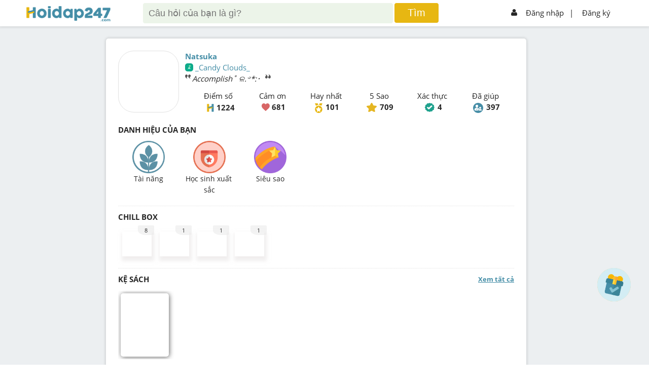

--- FILE ---
content_type: text/html; charset=utf-8
request_url: https://hoidap247.com/thong-tin-ca-nhan/1888226
body_size: 5082
content:
<!DOCTYPE html><html lang="vi"><head><link data-react-helmet="true" rel="canonical" href="https://hoidap247.com"/><link data-react-helmet="true" rel="image_src" href="/static/img/hoidap247.com.png"/><meta data-react-helmet="true" name="description" content="Thông tin cá nhân"/><meta data-react-helmet="true" name="robots" content="noindex,nofollow"/><meta data-react-helmet="true" property="og:type" content="article"/><meta data-react-helmet="true" property="article:author" content="https://hoidap247.com"/><meta data-react-helmet="true" property="og:title" content="Thông tin cá nhân"/><meta data-react-helmet="true" property="og:url" content="https://hoidap247.com"/><meta data-react-helmet="true" property="og:image" content="/static/img/hoidap247.com.png"/><title data-react-helmet="true">Thông tin cá nhân</title><link rel="shortcut icon" href="/static/img/favicon.png" type="image/png"/><meta name="viewport" content="width=device-width, initial-scale=1"/><meta property="fb:app_id" content="593199254422410"/><script type="application/javascript" src="//anymind360.com/js/3566/ats.js"></script><script async="" src="https://securepubads.g.doubleclick.net/tag/js/gpt.js"></script><script data-ad-client="ca-pub-6915303025395679" async="" src="https://pagead2.googlesyndication.com/pagead/js/adsbygoogle.js"></script><meta name="viewport" content="width=device-width,minimum-scale=1,initial-scale=1" class="next-head"/><meta charSet="utf-8" class="next-head"/><script>!function(f,b,e,v,n,t,s)
      {if(f.fbq)return;n=f.fbq=function(){n.callMethod?
      n.callMethod.apply(n,arguments):n.queue.push(arguments)};
      if(!f._fbq)f._fbq=n;n.push=n;n.loaded=!0;n.version='2.0';
      n.queue=[];t=b.createElement(e);t.async=!0;
      t.src=v;s=b.getElementsByTagName(e)[0];
      s.parentNode.insertBefore(t,s)}(window, document,'script',
      'https://connect.facebook.net/en_US/fbevents.js');
      fbq('init', '1445046295739925');
      fbq('track', 'PageView');</script><noscript><img height="1" width="1" style="display:none"
      src="https://www.facebook.com/tr?id=1445046295739925&ev=PageView&noscript=1" /></noscript><title class="next-head">Hoidap247.com - Hỏi đáp online nhanh chóng, chính xác và luôn miễn phí</title><link rel="preload" href="/_next/static/RwTFkrJv4OZYHNjmfDGJR/pages/info_person.js" as="script"/><link rel="preload" href="/_next/static/RwTFkrJv4OZYHNjmfDGJR/pages/_app.js" as="script"/><link rel="preload" href="/_next/static/runtime/webpack-8ed9452df514b4d17d80.js" as="script"/><link rel="preload" href="/_next/static/chunks/commons.b4a404d135aff35b25fb.js" as="script"/><link rel="preload" href="/_next/static/chunks/styles.6bdf29ca5e9c2ac7b7c6.js" as="script"/><link rel="preload" href="/_next/static/runtime/main-514dfdacf849df645df4.js" as="script"/><link rel="stylesheet" href="/_next/static/css/styles.415dc9d4.chunk.css"/></head><script type="text/x-mathjax-config">MathJax.Hub.Config({
           messageStyle: "none",
           SVG: {
                scale: 120,
                linebreaks: {
                    automatic: true
                }
           },
           "HTML-CSS": { linebreaks: { automatic: true } },
           CommonHTML: { linebreaks: { automatic: true } },
           tex2jax: {
                 inlineMath: [ ['$','$'], ["\\(","\\)"] ]
           }
        })</script><body><div id="fb-root"></div><script src="/static/js/Fb.js?v1.26"></script><script type="text/javascript" async="" src="https://cdnjs.cloudflare.com/ajax/libs/mathjax/2.7.0/MathJax.js?config=TeX-MML-AM_CHTML" defer=""></script><div id="__next"><link href="/static/Style.css?v2.132" rel="stylesheet"/><link href="/static/General.css?v18" rel="stylesheet"/><link href="/static/react-redux-toastr.min.css" rel="stylesheet"/><link href="/static/nprogress.css" rel="stylesheet"/><link href="/static/react-datepicker.min.css" rel="stylesheet"/><link href="/static/index.min.css" rel="stylesheet"/><link href="/static/custom.css?v2.358" rel="stylesheet"/><link href="/static/custom_darkmode.css?v1.836" rel="stylesheet"/><div id="warapper_dark_mode" class=""><script src="https://www.google.com/recaptcha/api.js?onload=onloadCallback&amp;render=explicit" async="" defer=""></script><script src="https://ced.sascdn.com/tag/2060/smart.js" async="" defer=""></script><div class="redux-toastr" aria-live="assertive"><div><div class="top-left"></div><div class="top-right"></div><div class="top-center"></div><div class="bottom-left"></div><div class="bottom-right"></div><div class="bottom-center"></div></div></div><style>[object Object]</style><div><div class="h247-full shadow scroll-header clear-fix" style="z-index:999999"><div class="h247-center"><div class="pc12"><div class="h247-header"><span></span><a class="logo w14 fl" style="top:12px" href="/"><img alt="logo" style="height:auto;width:100%;max-width:166px" class="logo-large" src="/static/img/logo_h247.png" id="logoHd247"/><img alt="logo" class="logo-small" src="/static/img/logo_h247.png" sizes="small" id="logo_nologin_mobile" style="height:auto;width:100%;max-width:115px"/></a><div></div><form action="/search" method="get" class="popup-search"><img src="/static/img/icon-arrow3.png" width="25px" style="margin-right:5px"/><input type="search" id="search-input-mobile" name="keyword" placeholder="Tìm kiếm"/><img src="/static/img/icon_search.png" width="18px" style="position:absolute;right:15px"/><button hidden="" type="submit"></button></form><div class="header-search w56 fl search-type-1 not-logins" hidden=""><div class="searchMobi"><img src="/static/img/icon_search.png" width="25px" style="top:-10px;right:30px;filter:invert(48%) sepia(51%) saturate(438%) hue-rotate(149deg) brightness(95%) contrast(89%)"/></div><form action="/search" class="search search-top"><input type="search" style="box-sizing:unset;padding-right:50px" name="keyword" class="searchTerm" placeholder="Câu hỏi của bạn là gì?"/><button type="submit" class="searchButton"><span>Tìm</span></button><input type="file" style="display:none" id="upload_img_for_search_page"/></form></div><div hidden=""><div class="opacity2 opacity2-show" style="top:45px"></div></div><div hidden=""><div style="max-height:unset;overflow-y:unset;padding-top:0;height:80%" class="form-ask-ques form-ask-ques-show not-login"><div style="height:100%"><div style="padding-top:14px;padding-bottom:14px;border-bottom:1px solid #2626262b"><a class="close-popup">×</a><span></span><h3 class="fs24 fw600">Tìm kiếm với hình ảnh</h3></div><div style="text-align:center;margin-bottom:20px;height:calc(100% - 51px);overflow-y:scroll"><p style="color:blue;font-weight:600">Vui lòng chỉ chọn một câu hỏi</p><a style="padding:8px;display:block;background-color:#e7b712;text-align:center;color:#fff;border-radius:5px;text-transform:uppercase;font-weight:700;margin:10px auto;max-width:150px"><span>Tìm đáp án</span></a></div></div></div><div class="opacity2 opacity2-show"></div></div><div class="h247-login w29 fr"><ul><li class="h-signin menu-not-loginn fr"><ul><li><img alt="icon_user" src="/static/img/icon_user.png"/><a href="/dang-nhap">Đăng nhập</a></li><li style="margin:0 -10px 0 -3px"><a style="padding-left:2px"><span>|</span></a></li><li><a href="/dang-ki">Đăng ký</a></li></ul><img alt="icon_menu" class="colapse-menu" src="/static/img/icon-menu2.png"/></li></ul></div></div></div></div></div><div class=""><div class="menu-user"><div class="pd12"><div class="avt56 fl mr12 bg-gray1"><div class="avt56 bg-green"><div class="avt54 bg-f"><div class="avt48"><img alt="avatar" src="/static/img/system_avatar.png"/></div></div></div><div style="float:right;font-size:37px;position:absolute;top:15px;right:20px"><img alt="icon" src="/static/img/back_header.png" width="20px" style="padding:5px 10px;border:1px solid #aeaeae;border-radius:5px"/></div></div><p style="margin-right:50px;text-align:center"><strong>Hoidap247.com <br/>Nhanh chóng, chính xác</strong></p><div class="m-form-signin"><h4 class="fw800 fs24">Hãy đăng nhập hoặc tạo tài khoản miễn phí!</h4><a class="bg-blue" href="/dang-nhap">Đăng nhập</a><a class="bg-yellow" href="/dang-ki">Đăng ký</a></div></div></div><div class="opacity visible-xs"></div></div><li class="form-add-question flex check-login" style="visibility:visible;cursor:pointer;z-index:99999;bottom:125px"><a class="float-btn-question"><span style="display:block"><img alt="add" class="icon_diemDanh" src="/static/img/dailyLogin/icon_check.png"/></span></a></li><li class="form-add-question flex" style="visibility:hidden;cursor:pointer;z-index:99999"><strong>Đặt câu hỏi<img alt="icon" src="/static/img/icon-arrow2.png"/></strong><a class="float-btn-question"><span style="display:block" class="btn-add"><img alt="add" src="/static/img/icon-add.png"/></span></a></li></div><div class="loading-pages close" style="position:fixed;height:100%;width:100%;background:#fff;z-index:999999;display:flex;flex-direction:row;flex-wrap:wrap;justify-content:center;align-items:center;margin-top:50px"><p style="width:100%;text-align:center;position:absolute;margin-top:-100px"><img alt="logo" src="/static/img/logo_h247.png"/></p><p><img alt="loading" src="/static/img/loading-pages.gif"/></p></div><div><div class="h247-full pt52 pt-signin bg-body pb24"><div class="loading-pages open" style="position:fixed;height:100%;width:100%;background:#fff;z-index:999999;display:flex;flex-direction:row;flex-wrap:wrap;justify-content:center;align-items:center"><p style="width:100%;text-align:center;position:absolute;margin-top:-100px"><img alt="logo" src="/static/img/logo_h247.png"/></p><p><img alt="loading" src="/static/img/loading-pages.gif"/></p></div></div><div hidden="" class="popup_reason_block_account"><h3 class="text-center">Lý do khóa tài khoản </h3><p style="color:red;font-size:12px;padding-bottom:5px"><i>Khoá 1 ngày</i><i></i><i></i><i></i><i></i><i></i><i></i></p><textarea style="border-radius:4px;padding:10px;resize:unset;overflow:auto" cols="50" rows="8"></textarea><p class="action"><a class="cancel-btn">Hủy bỏ</a><a class="continue-btn">Khóa tài khoản</a></p></div><div hidden="" class="mask-popup"></div><div hidden="" class="popup_reason_block_account"><h3 class="text-center">Lý do xóa avatar </h3><textarea style="border-radius:4px;padding:10px;resize:unset;overflow:auto" cols="50" rows="8"></textarea><p class="action"><a class="cancel-btn">Hủy bỏ</a><a class="continue-btn">Đồng ý</a></p></div><div hidden="" class="mask-popup"></div><div style="max-height:unset;overflow-y:unset;padding-top:0" class="box-rank-info form-ask-ques form-ask-ques-show login" hidden=""><div style="padding-top:14px" class="only-pc"><a class="close-popup">×</a><span></span></div><div style="background-color:#458ea7;color:white;padding-top:14px;padding-bottom:14px;border-bottom:1px solid #2626262b;position:relative;text-align:center" class="only-mobile"><span style="position:absolute;padding-right:10px;padding-left:10px;left:0;top:11px;font-size:30px">‹</span><strong style="font-size:18px">test</strong></div><div style="text-align:center;margin:15px 0;padding:20px 0"><img width="200" alt="icon" src="/static/img/rank/8_quocgia.png"/><h3 class="fs24 fw600 only-pc" style="padding-top:20px">test</h3><div style="margin:20px">test test</div><i style="font-size:11px"></i></div></div><div hidden="" class="mask-popup"></div></div><div style="position:relative;z-index:10"><div style="height:0;display:flex"><ins class="982a9496" data-key="aef8717ccfd4aeddb9d3a233b3355f46"></ins></div><div class="h247-full h247-footer bg-blue"><div class="h247-center fix pt12 pb12"><div class="h247-col info-Product w30 fl"><div class="pd12"><img alt="logo" src="/static/img/logo_h247_footer.png" style="max-width:100%"/><p>Cơ quan chủ quản: Công ty Cổ phần Công nghệ Giáo dục Thành Phát</p></div><div style="padding-right:0;padding-left:12px" class=" follow-social fl"><ul><li><a href="https://www.facebook.com/hoidap247online/" target="_blank" rel="noopener"><img alt="social" src="/static/img/icon-social1.png"/></a></li><li><a target="_blank" href="https://www.youtube.com/channel/UCF5qA7XpvtMN8yolLCWx6jg/featured"><img alt="social" src="/static/img/icon-social4.png"/></a></li><li><a target="_blank" href="https://discord.gg/mq3PDGZFwf"><img style="border-radius:6px" alt="social" width="40" src="/static/img/discord.png"/></a></li></ul></div><div class=" follow-social fl" style="margin-top:6px;margin-left:12px"><p style="margin-bottom:8px">Tải ứng dụng</p><div><a style="width:35%;display:inline-block;margin-right:12px" href="https://play.google.com/store/apps/details?id=com.tp.hoidap247&amp;referrer=utm_source%3Dweb%26utm_medium%3Dfooter" target="_blank" rel="noopener"><img style="width:100%" alt="google play" src="/static/img/_app/google_play.png"/></a><a style="width:35%;display:inline-block" target="_blank" href="https://apps.apple.com/app/apple-store/id1528299719?pt=118559969&amp;ct=footer&amp;mt=8"><img style="width:100%" alt="app store" src="/static/img/_app/app_store.png"/></a></div></div></div><div class="h247-col menu-footer w30 fl"><ul><li><a class="hover-1" href="/huong-dan">Hướng dẫn sử dụng</a></li><li><a class="hover-1" href="/cac-dieu-khoan-tren-hoidap247">Điều khoản sử dụng</a></li><li><a class="hover-1" href="/noi-quy">Nội quy hoidap247</a></li><li><a class="hover-1" href="/gop-y">Góp ý</a></li><li style="display:none"><a class="hover-1" href="/thong-bao">Tin tức</a></li></ul></div><div class="h247-col  w40 fl"><div class="pd12 info-company" style="margin-top:10px"><ul><li><a href="https://m.me/hoidap247online" target="_blank"><img alt="mail" src="/static/img/icon_mesenger.png" style="max-width:12px"/><span style="color:white">Inbox: m.me/hoidap247online</span></a></li><li><img alt="place" src="/static/img/icon-place.png" style="max-width:12px"/><span>Trụ sở: Tầng 7, Tòa Intracom, số 82 Dịch Vọng Hậu, Cầu Giấy, Hà Nội.</span></li></ul></div></div></div></div><div class="h247-full h247-license"><div class="h247-center fix" style="margin-bottom:90px"><span>Giấy phép thiết lập mạng xã hội trên mạng số 331/GP-BTTTT do Bộ Thông tin và Truyền thông.</span></div></div></div></div></div><script id="__NEXT_DATA__" type="application/json">{"dataManager":"[]","props":{"isServer":true,"initialState":{"toastr":{"toastrs":[],"confirm":null},"user":{},"register":{},"feed":{"list_answering":{},"list_editing_answer":{}},"question":{"start_answer":false},"socket":{"question":{"status":false},"new_question":0,"typing_answer":{}},"notification":{},"search_question":{},"filter":{"subject_id":0,"is_hard":false},"timer":{"start_timer":false},"mod":{},"mod_filter":{},"challenge":{},"system":{}},"initialProps":{"pageProps":{"user_id":"1888226","remountKey":0.6270529295402099}}},"page":"/info_person","query":{"user_id":"1888226"},"buildId":"RwTFkrJv4OZYHNjmfDGJR","dynamicBuildId":false}</script><script async="" id="__NEXT_PAGE__/info_person" src="/_next/static/RwTFkrJv4OZYHNjmfDGJR/pages/info_person.js"></script><script async="" id="__NEXT_PAGE__/_app" src="/_next/static/RwTFkrJv4OZYHNjmfDGJR/pages/_app.js"></script><script src="/_next/static/runtime/webpack-8ed9452df514b4d17d80.js" async=""></script><script src="/_next/static/chunks/commons.b4a404d135aff35b25fb.js" async=""></script><script src="/_next/static/chunks/styles.6bdf29ca5e9c2ac7b7c6.js" async=""></script><script src="/_next/static/runtime/main-514dfdacf849df645df4.js" async=""></script></body></html>

--- FILE ---
content_type: text/html; charset=utf-8
request_url: https://www.google.com/recaptcha/api2/aframe
body_size: -85
content:
<!DOCTYPE HTML><html><head><meta http-equiv="content-type" content="text/html; charset=UTF-8"></head><body><script nonce="Rh42r-O_qqXW1KmgqEfVYw">/** Anti-fraud and anti-abuse applications only. See google.com/recaptcha */ try{var clients={'sodar':'https://pagead2.googlesyndication.com/pagead/sodar?'};window.addEventListener("message",function(a){try{if(a.source===window.parent){var b=JSON.parse(a.data);var c=clients[b['id']];if(c){var d=document.createElement('img');d.src=c+b['params']+'&rc='+(localStorage.getItem("rc::a")?sessionStorage.getItem("rc::b"):"");window.document.body.appendChild(d);sessionStorage.setItem("rc::e",parseInt(sessionStorage.getItem("rc::e")||0)+1);localStorage.setItem("rc::h",'1768704514932');}}}catch(b){}});window.parent.postMessage("_grecaptcha_ready", "*");}catch(b){}</script></body></html>

--- FILE ---
content_type: application/javascript; charset=utf-8
request_url: https://fundingchoicesmessages.google.com/f/AGSKWxU_K7kI_3r5uERVOMy8fHOungNBjQiD755uDKZU4WC9gpdgaP27zYOPfi1vQ9VEllSS7jdtFLktS5ORd8wuyfFRUPAG1wLGta2lcHXf5BGavnEII1MiVpKc8Wz51BiRQ8TOikkOWM0ovEdSm7zAmUaC66jjqmcGThtFP3mB_DnhbggfPjBoUjPU8iGq/_/advision./printad./displayadbanner_/ad160./adflash.
body_size: -1292
content:
window['029b7859-183f-4e04-b68a-b5710d5ed331'] = true;